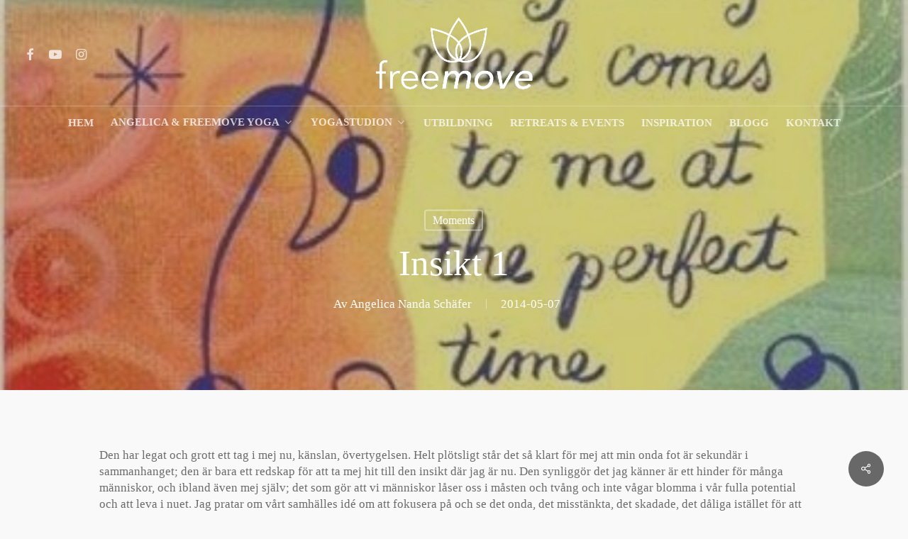

--- FILE ---
content_type: text/html; charset=UTF-8
request_url: https://freemoveyoga.se/insikt-1/
body_size: 18041
content:
<!doctype html><html lang="sv-SE" class="no-js"><head><script data-no-optimize="1">var litespeed_docref=sessionStorage.getItem("litespeed_docref");litespeed_docref&&(Object.defineProperty(document,"referrer",{get:function(){return litespeed_docref}}),sessionStorage.removeItem("litespeed_docref"));</script> <meta charset="UTF-8"><meta name="author" content="KIMERA"><meta name="viewport" content="width=device-width, initial-scale=1, maximum-scale=1, user-scalable=0" /><meta name='robots' content='index, follow, max-image-preview:large, max-snippet:-1, max-video-preview:-1' /><title>Insikt 1 - Freemove Yoga</title><link rel="canonical" href="https://freemoveyoga.se/insikt-1/" /><meta property="og:locale" content="sv_SE" /><meta property="og:type" content="article" /><meta property="og:title" content="Insikt 1 - Freemove Yoga" /><meta property="og:description" content="Den har legat och grott ett tag i mej nu, känslan, övertygelsen. Helt plötsligt står..." /><meta property="og:url" content="https://freemoveyoga.se/insikt-1/" /><meta property="og:site_name" content="Freemove Yoga" /><meta property="article:publisher" content="https://www.facebook.com/freemoveyogastudio.nu" /><meta property="article:published_time" content="2014-05-07T20:16:33+00:00" /><meta property="article:modified_time" content="2018-04-27T12:28:48+00:00" /><meta property="og:image" content="https://freemoveyoga.se/wp-content/uploads/2014/05/005.jpg" /><meta property="og:image:width" content="403" /><meta property="og:image:height" content="404" /><meta property="og:image:type" content="image/jpeg" /><meta name="author" content="Angelica Nanda Schäfer" /><meta name="twitter:card" content="summary_large_image" /><meta name="twitter:label1" content="Skriven av" /><meta name="twitter:data1" content="Angelica Nanda Schäfer" /><meta name="twitter:label2" content="Beräknad lästid" /><meta name="twitter:data2" content="4 minuter" /> <script type="application/ld+json" class="yoast-schema-graph">{"@context":"https://schema.org","@graph":[{"@type":"Article","@id":"https://freemoveyoga.se/insikt-1/#article","isPartOf":{"@id":"https://freemoveyoga.se/insikt-1/"},"author":{"name":"Angelica Nanda Schäfer","@id":"https://freemoveyoga.se/#/schema/person/43b130e880a975288e2d439acad9c4b7"},"headline":"Insikt 1","datePublished":"2014-05-07T20:16:33+00:00","dateModified":"2018-04-27T12:28:48+00:00","mainEntityOfPage":{"@id":"https://freemoveyoga.se/insikt-1/"},"wordCount":725,"publisher":{"@id":"https://freemoveyoga.se/#organization"},"image":{"@id":"https://freemoveyoga.se/insikt-1/#primaryimage"},"thumbnailUrl":"https://freemoveyoga.se/wp-content/uploads/2014/05/005.jpg","articleSection":["Moments"],"inLanguage":"sv-SE"},{"@type":"WebPage","@id":"https://freemoveyoga.se/insikt-1/","url":"https://freemoveyoga.se/insikt-1/","name":"Insikt 1 - Freemove Yoga","isPartOf":{"@id":"https://freemoveyoga.se/#website"},"primaryImageOfPage":{"@id":"https://freemoveyoga.se/insikt-1/#primaryimage"},"image":{"@id":"https://freemoveyoga.se/insikt-1/#primaryimage"},"thumbnailUrl":"https://freemoveyoga.se/wp-content/uploads/2014/05/005.jpg","datePublished":"2014-05-07T20:16:33+00:00","dateModified":"2018-04-27T12:28:48+00:00","breadcrumb":{"@id":"https://freemoveyoga.se/insikt-1/#breadcrumb"},"inLanguage":"sv-SE","potentialAction":[{"@type":"ReadAction","target":["https://freemoveyoga.se/insikt-1/"]}]},{"@type":"ImageObject","inLanguage":"sv-SE","@id":"https://freemoveyoga.se/insikt-1/#primaryimage","url":"https://freemoveyoga.se/wp-content/uploads/2014/05/005.jpg","contentUrl":"https://freemoveyoga.se/wp-content/uploads/2014/05/005.jpg","width":403,"height":404},{"@type":"BreadcrumbList","@id":"https://freemoveyoga.se/insikt-1/#breadcrumb","itemListElement":[{"@type":"ListItem","position":1,"name":"Home","item":"https://freemoveyoga.se/"},{"@type":"ListItem","position":2,"name":"Insikt 1"}]},{"@type":"WebSite","@id":"https://freemoveyoga.se/#website","url":"https://freemoveyoga.se/","name":"Freemove Yoga","description":"Yogakurser, retreats, evenemang och inspiration","publisher":{"@id":"https://freemoveyoga.se/#organization"},"potentialAction":[{"@type":"SearchAction","target":{"@type":"EntryPoint","urlTemplate":"https://freemoveyoga.se/?s={search_term_string}"},"query-input":{"@type":"PropertyValueSpecification","valueRequired":true,"valueName":"search_term_string"}}],"inLanguage":"sv-SE"},{"@type":"Organization","@id":"https://freemoveyoga.se/#organization","name":"Freemove Yoga","url":"https://freemoveyoga.se/","logo":{"@type":"ImageObject","inLanguage":"sv-SE","@id":"https://freemoveyoga.se/#/schema/logo/image/","url":"https://freemoveyoga.se/wp-content/uploads/2023/10/freemoveyoga_icon.png","contentUrl":"https://freemoveyoga.se/wp-content/uploads/2023/10/freemoveyoga_icon.png","width":512,"height":523,"caption":"Freemove Yoga"},"image":{"@id":"https://freemoveyoga.se/#/schema/logo/image/"},"sameAs":["https://www.facebook.com/freemoveyogastudio.nu","https://www.instagram.com/freemoveyoga/"]},{"@type":"Person","@id":"https://freemoveyoga.se/#/schema/person/43b130e880a975288e2d439acad9c4b7","name":"Angelica Nanda Schäfer","image":{"@type":"ImageObject","inLanguage":"sv-SE","@id":"https://freemoveyoga.se/#/schema/person/image/","url":"https://freemoveyoga.se/wp-content/litespeed/avatar/6afab27059c7d2657937b44c3beb96e5.jpg","contentUrl":"https://freemoveyoga.se/wp-content/litespeed/avatar/6afab27059c7d2657937b44c3beb96e5.jpg","caption":"Angelica Nanda Schäfer"},"description":"With passion for movement and fascination over different ways to still the mind she likes to explore the language between body and mind and she invites you to be creative and playful on the floor.","sameAs":["https://freemoveyoga.se"],"url":"https://freemoveyoga.se/author/angelica/"}]}</script> <link rel='dns-prefetch' href='//fonts.googleapis.com' /><link rel="alternate" type="application/rss+xml" title="Freemove Yoga &raquo; Webbflöde" href="https://freemoveyoga.se/feed/" /><link rel="alternate" type="application/rss+xml" title="Freemove Yoga &raquo; Kommentarsflöde" href="https://freemoveyoga.se/comments/feed/" /><link rel="alternate" type="text/calendar" title="Freemove Yoga &raquo; iCal-flöde" href="https://freemoveyoga.se/calendar/?ical=1" /><link rel="alternate" type="application/rss+xml" title="Freemove Yoga &raquo; Kommentarsflöde för Insikt 1" href="https://freemoveyoga.se/insikt-1/feed/" /><link rel="alternate" title="oEmbed (JSON)" type="application/json+oembed" href="https://freemoveyoga.se/wp-json/oembed/1.0/embed?url=https%3A%2F%2Ffreemoveyoga.se%2Finsikt-1%2F" /><link rel="alternate" title="oEmbed (XML)" type="text/xml+oembed" href="https://freemoveyoga.se/wp-json/oembed/1.0/embed?url=https%3A%2F%2Ffreemoveyoga.se%2Finsikt-1%2F&#038;format=xml" /><link rel="preload" href="https://freemoveyoga.se/wp-content/themes/salient/css/fonts/icomoon.woff?v=1.4" as="font" type="font/woff" crossorigin="anonymous"><style id='wp-img-auto-sizes-contain-inline-css' type='text/css'>img:is([sizes=auto i],[sizes^="auto," i]){contain-intrinsic-size:3000px 1500px}
/*# sourceURL=wp-img-auto-sizes-contain-inline-css */</style><link data-optimized="2" rel="stylesheet" href="https://freemoveyoga.se/wp-content/litespeed/css/7cfa16e96f4b144b6476e1b44ea09212.css?ver=3e893" /><style id='classic-theme-styles-inline-css' type='text/css'>/*! This file is auto-generated */
.wp-block-button__link{color:#fff;background-color:#32373c;border-radius:9999px;box-shadow:none;text-decoration:none;padding:calc(.667em + 2px) calc(1.333em + 2px);font-size:1.125em}.wp-block-file__button{background:#32373c;color:#fff;text-decoration:none}
/*# sourceURL=/wp-includes/css/classic-themes.min.css */</style><style id='salient-social-inline-css' type='text/css'>.sharing-default-minimal .nectar-love.loved,
  body .nectar-social[data-color-override="override"].fixed > a:before, 
  body .nectar-social[data-color-override="override"].fixed .nectar-social-inner a,
  .sharing-default-minimal .nectar-social[data-color-override="override"] .nectar-social-inner a:hover,
  .nectar-social.vertical[data-color-override="override"] .nectar-social-inner a:hover {
    background-color: #686868;
  }
  .nectar-social.hover .nectar-love.loved,
  .nectar-social.hover > .nectar-love-button a:hover,
  .nectar-social[data-color-override="override"].hover > div a:hover,
  #single-below-header .nectar-social[data-color-override="override"].hover > div a:hover,
  .nectar-social[data-color-override="override"].hover .share-btn:hover,
  .sharing-default-minimal .nectar-social[data-color-override="override"] .nectar-social-inner a {
    border-color: #686868;
  }
  #single-below-header .nectar-social.hover .nectar-love.loved i,
  #single-below-header .nectar-social.hover[data-color-override="override"] a:hover,
  #single-below-header .nectar-social.hover[data-color-override="override"] a:hover i,
  #single-below-header .nectar-social.hover .nectar-love-button a:hover i,
  .nectar-love:hover i,
  .hover .nectar-love:hover .total_loves,
  .nectar-love.loved i,
  .nectar-social.hover .nectar-love.loved .total_loves,
  .nectar-social.hover .share-btn:hover, 
  .nectar-social[data-color-override="override"].hover .nectar-social-inner a:hover,
  .nectar-social[data-color-override="override"].hover > div:hover span,
  .sharing-default-minimal .nectar-social[data-color-override="override"] .nectar-social-inner a:not(:hover) i,
  .sharing-default-minimal .nectar-social[data-color-override="override"] .nectar-social-inner a:not(:hover) {
    color: #686868;
  }
/*# sourceURL=salient-social-inline-css */</style><style id='dynamic-css-inline-css' type='text/css'>#page-header-bg[data-post-hs="default_minimal"] .inner-wrap{text-align:center}#page-header-bg[data-post-hs="default_minimal"] .inner-wrap >a,.material #page-header-bg.fullscreen-header .inner-wrap >a{color:#fff;font-weight:600;border:2px solid rgba(255,255,255,0.4);padding:4px 10px;margin:5px 6px 0 5px;display:inline-block;transition:all 0.2s ease;-webkit-transition:all 0.2s ease;font-size:14px;line-height:18px}body.material #page-header-bg.fullscreen-header .inner-wrap >a{margin-bottom:15px;}body.material #page-header-bg.fullscreen-header .inner-wrap >a{border:none;padding:6px 10px}body[data-button-style^="rounded"] #page-header-bg[data-post-hs="default_minimal"] .inner-wrap >a,body[data-button-style^="rounded"].material #page-header-bg.fullscreen-header .inner-wrap >a{border-radius:100px}body.single [data-post-hs="default_minimal"] #single-below-header span,body.single .heading-title[data-header-style="default_minimal"] #single-below-header span{line-height:14px;}#page-header-bg[data-post-hs="default_minimal"] #single-below-header{text-align:center;position:relative;z-index:100}#page-header-bg[data-post-hs="default_minimal"] #single-below-header span{float:none;display:inline-block}#page-header-bg[data-post-hs="default_minimal"] .inner-wrap >a:hover,#page-header-bg[data-post-hs="default_minimal"] .inner-wrap >a:focus{border-color:transparent}#page-header-bg.fullscreen-header .avatar,#page-header-bg[data-post-hs="default_minimal"] .avatar{border-radius:100%}#page-header-bg.fullscreen-header .meta-author span,#page-header-bg[data-post-hs="default_minimal"] .meta-author span{display:block}#page-header-bg.fullscreen-header .meta-author img{margin-bottom:0;height:50px;width:auto}#page-header-bg[data-post-hs="default_minimal"] .meta-author img{margin-bottom:0;height:40px;width:auto}#page-header-bg[data-post-hs="default_minimal"] .author-section{position:absolute;bottom:30px}#page-header-bg.fullscreen-header .meta-author,#page-header-bg[data-post-hs="default_minimal"] .meta-author{font-size:18px}#page-header-bg.fullscreen-header .author-section .meta-date,#page-header-bg[data-post-hs="default_minimal"] .author-section .meta-date{font-size:12px;color:rgba(255,255,255,0.8)}#page-header-bg.fullscreen-header .author-section .meta-date i{font-size:12px}#page-header-bg[data-post-hs="default_minimal"] .author-section .meta-date i{font-size:11px;line-height:14px}#page-header-bg[data-post-hs="default_minimal"] .author-section .avatar-post-info{position:relative;top:-5px}#page-header-bg.fullscreen-header .author-section a,#page-header-bg[data-post-hs="default_minimal"] .author-section a{display:block;margin-bottom:-2px}#page-header-bg[data-post-hs="default_minimal"] .author-section a{font-size:14px;line-height:14px}#page-header-bg.fullscreen-header .author-section a:hover,#page-header-bg[data-post-hs="default_minimal"] .author-section a:hover{color:rgba(255,255,255,0.85)!important}#page-header-bg.fullscreen-header .author-section,#page-header-bg[data-post-hs="default_minimal"] .author-section{width:100%;z-index:10;text-align:center}#page-header-bg.fullscreen-header .author-section{margin-top:25px;}#page-header-bg.fullscreen-header .author-section span,#page-header-bg[data-post-hs="default_minimal"] .author-section span{padding-left:0;line-height:20px;font-size:20px}#page-header-bg.fullscreen-header .author-section .avatar-post-info,#page-header-bg[data-post-hs="default_minimal"] .author-section .avatar-post-info{margin-left:10px}#page-header-bg.fullscreen-header .author-section .avatar-post-info,#page-header-bg.fullscreen-header .author-section .meta-author,#page-header-bg[data-post-hs="default_minimal"] .author-section .avatar-post-info,#page-header-bg[data-post-hs="default_minimal"] .author-section .meta-author{text-align:left;display:inline-block;top:9px}@media only screen and (min-width :690px) and (max-width :999px){body.single-post #page-header-bg[data-post-hs="default_minimal"]{padding-top:10%;padding-bottom:10%;}}@media only screen and (max-width :690px){#ajax-content-wrap #page-header-bg[data-post-hs="default_minimal"] #single-below-header span:not(.rich-snippet-hidden),#ajax-content-wrap .row.heading-title[data-header-style="default_minimal"] .col.section-title span.meta-category{display:inline-block;}.container-wrap[data-remove-post-comment-number="0"][data-remove-post-author="0"][data-remove-post-date="0"] .heading-title[data-header-style="default_minimal"] #single-below-header > span,#page-header-bg[data-post-hs="default_minimal"] .span_6[data-remove-post-comment-number="0"][data-remove-post-author="0"][data-remove-post-date="0"] #single-below-header > span{padding:0 8px;}.container-wrap[data-remove-post-comment-number="0"][data-remove-post-author="0"][data-remove-post-date="0"] .heading-title[data-header-style="default_minimal"] #single-below-header span,#page-header-bg[data-post-hs="default_minimal"] .span_6[data-remove-post-comment-number="0"][data-remove-post-author="0"][data-remove-post-date="0"] #single-below-header span{font-size:13px;line-height:10px;}.material #page-header-bg.fullscreen-header .author-section{margin-top:5px;}#page-header-bg.fullscreen-header .author-section{bottom:20px;}#page-header-bg.fullscreen-header .author-section .meta-date:not(.updated){margin-top:-4px;display:block;}#page-header-bg.fullscreen-header .author-section .avatar-post-info{margin:10px 0 0 0;}}#page-header-bg h1,#page-header-bg .subheader,.nectar-box-roll .overlaid-content h1,.nectar-box-roll .overlaid-content .subheader,#page-header-bg #portfolio-nav a i,body .section-title #portfolio-nav a:hover i,.page-header-no-bg h1,.page-header-no-bg span,#page-header-bg #portfolio-nav a i,#page-header-bg span,#page-header-bg #single-below-header a:hover,#page-header-bg #single-below-header a:focus,#page-header-bg.fullscreen-header .author-section a{color:#ffffff!important;}body #page-header-bg .pinterest-share i,body #page-header-bg .facebook-share i,body #page-header-bg .linkedin-share i,body #page-header-bg .twitter-share i,body #page-header-bg .google-plus-share i,body #page-header-bg .icon-salient-heart,body #page-header-bg .icon-salient-heart-2{color:#ffffff;}#page-header-bg[data-post-hs="default_minimal"] .inner-wrap > a:not(:hover){color:#ffffff;border-color:rgba(255,255,255,0.4);}.single #page-header-bg #single-below-header > span{border-color:rgba(255,255,255,0.4);}body .section-title #portfolio-nav a:hover i{opacity:0.75;}.single #page-header-bg .blog-title #single-meta .nectar-social.hover > div a,.single #page-header-bg .blog-title #single-meta > div a,.single #page-header-bg .blog-title #single-meta ul .n-shortcode a,#page-header-bg .blog-title #single-meta .nectar-social.hover .share-btn{border-color:rgba(255,255,255,0.4);}.single #page-header-bg .blog-title #single-meta .nectar-social.hover > div a:hover,#page-header-bg .blog-title #single-meta .nectar-social.hover .share-btn:hover,.single #page-header-bg .blog-title #single-meta div > a:hover,.single #page-header-bg .blog-title #single-meta ul .n-shortcode a:hover,.single #page-header-bg .blog-title #single-meta ul li:not(.meta-share-count):hover > a{border-color:rgba(255,255,255,1);}.single #page-header-bg #single-meta div span,.single #page-header-bg #single-meta > div a,.single #page-header-bg #single-meta > div i{color:#ffffff!important;}.single #page-header-bg #single-meta ul .meta-share-count .nectar-social a i{color:rgba(255,255,255,0.7)!important;}.single #page-header-bg #single-meta ul .meta-share-count .nectar-social a:hover i{color:rgba(255,255,255,1)!important;}.no-rgba #header-space{display:none;}@media only screen and (max-width:999px){body #header-space[data-header-mobile-fixed="1"]{display:none;}#header-outer[data-mobile-fixed="false"]{position:absolute;}}@media only screen and (max-width:999px){body:not(.nectar-no-flex-height) #header-space[data-secondary-header-display="full"]:not([data-header-mobile-fixed="false"]){display:block!important;margin-bottom:-86px;}#header-space[data-secondary-header-display="full"][data-header-mobile-fixed="false"]{display:none;}}@media only screen and (min-width:1000px){#header-space{display:none;}.nectar-slider-wrap.first-section,.parallax_slider_outer.first-section,.full-width-content.first-section,.parallax_slider_outer.first-section .swiper-slide .content,.nectar-slider-wrap.first-section .swiper-slide .content,#page-header-bg,.nder-page-header,#page-header-wrap,.full-width-section.first-section{margin-top:0!important;}body #page-header-bg,body #page-header-wrap{height:200px;}body #search-outer{z-index:100000;}}@media only screen and (min-width:1000px){#page-header-wrap.fullscreen-header,#page-header-wrap.fullscreen-header #page-header-bg,html:not(.nectar-box-roll-loaded) .nectar-box-roll > #page-header-bg.fullscreen-header,.nectar_fullscreen_zoom_recent_projects,#nectar_fullscreen_rows:not(.afterLoaded) > div{height:100vh;}.wpb_row.vc_row-o-full-height.top-level,.wpb_row.vc_row-o-full-height.top-level > .col.span_12{min-height:100vh;}#page-header-bg[data-alignment-v="middle"] .span_6 .inner-wrap,#page-header-bg[data-alignment-v="top"] .span_6 .inner-wrap{padding-top:180px;}.nectar-slider-wrap[data-fullscreen="true"]:not(.loaded),.nectar-slider-wrap[data-fullscreen="true"]:not(.loaded) .swiper-container{height:calc(100vh + 2px)!important;}.admin-bar .nectar-slider-wrap[data-fullscreen="true"]:not(.loaded),.admin-bar .nectar-slider-wrap[data-fullscreen="true"]:not(.loaded) .swiper-container{height:calc(100vh - 30px)!important;}}@media only screen and (max-width:999px){#page-header-bg[data-alignment-v="middle"]:not(.fullscreen-header) .span_6 .inner-wrap,#page-header-bg[data-alignment-v="top"] .span_6 .inner-wrap{padding-top:70px;}.vc_row.top-level.full-width-section:not(.full-width-ns) > .span_12,#page-header-bg[data-alignment-v="bottom"] .span_6 .inner-wrap{padding-top:60px;}}@media only screen and (max-width:690px){.vc_row.top-level.full-width-section:not(.full-width-ns) > .span_12{padding-top:70px;}.vc_row.top-level.full-width-content .nectar-recent-posts-single_featured .recent-post-container > .inner-wrap{padding-top:60px;}}@media only screen and (max-width:999px){.full-width-ns .nectar-slider-wrap .swiper-slide[data-y-pos="middle"] .content,.full-width-ns .nectar-slider-wrap .swiper-slide[data-y-pos="top"] .content{padding-top:30px;}}@media only screen and (max-width:999px){.using-mobile-browser #nectar_fullscreen_rows:not(.afterLoaded):not([data-mobile-disable="on"]) > div{height:calc(100vh - 76px);}.using-mobile-browser .wpb_row.vc_row-o-full-height.top-level,.using-mobile-browser .wpb_row.vc_row-o-full-height.top-level > .col.span_12,[data-permanent-transparent="1"].using-mobile-browser .wpb_row.vc_row-o-full-height.top-level,[data-permanent-transparent="1"].using-mobile-browser .wpb_row.vc_row-o-full-height.top-level > .col.span_12{min-height:calc(100vh - 76px);}html:not(.nectar-box-roll-loaded) .nectar-box-roll > #page-header-bg.fullscreen-header,.nectar_fullscreen_zoom_recent_projects,.nectar-slider-wrap[data-fullscreen="true"]:not(.loaded),.nectar-slider-wrap[data-fullscreen="true"]:not(.loaded) .swiper-container,#nectar_fullscreen_rows:not(.afterLoaded):not([data-mobile-disable="on"]) > div{height:calc(100vh - 1px);}.wpb_row.vc_row-o-full-height.top-level,.wpb_row.vc_row-o-full-height.top-level > .col.span_12{min-height:calc(100vh - 1px);}body[data-transparent-header="false"] #ajax-content-wrap.no-scroll{min-height:calc(100vh - 1px);height:calc(100vh - 1px);}}.screen-reader-text,.nectar-skip-to-content:not(:focus){border:0;clip:rect(1px,1px,1px,1px);clip-path:inset(50%);height:1px;margin:-1px;overflow:hidden;padding:0;position:absolute!important;width:1px;word-wrap:normal!important;}.row .col img:not([srcset]){width:auto;}.row .col img.img-with-animation.nectar-lazy:not([srcset]){width:100%;}
/*image issue fixing css*/
@media only screen and (max-width: 768px){
    .fixing-if-row .fixing-if {
      height: 300px;
    }
}
/*# sourceURL=dynamic-css-inline-css */</style><link rel="https://api.w.org/" href="https://freemoveyoga.se/wp-json/" /><link rel="alternate" title="JSON" type="application/json" href="https://freemoveyoga.se/wp-json/wp/v2/posts/1618" /><link rel="EditURI" type="application/rsd+xml" title="RSD" href="https://freemoveyoga.se/xmlrpc.php?rsd" /><meta name="generator" content="WordPress 6.9" /><link rel='shortlink' href='https://freemoveyoga.se/?p=1618' /><meta name="tec-api-version" content="v1"><meta name="tec-api-origin" content="https://freemoveyoga.se"><link rel="alternate" href="https://freemoveyoga.se/wp-json/tribe/events/v1/" /><script type="litespeed/javascript">var root=document.getElementsByTagName("html")[0];root.setAttribute("class","js")</script><meta name="generator" content="Powered by WPBakery Page Builder - drag and drop page builder for WordPress."/><link rel="icon" href="https://freemoveyoga.se/wp-content/uploads/2023/10/freemoveyoga_icon-100x100.png" sizes="32x32" /><link rel="icon" href="https://freemoveyoga.se/wp-content/uploads/2023/10/freemoveyoga_icon-350x350.png" sizes="192x192" /><link rel="apple-touch-icon" href="https://freemoveyoga.se/wp-content/uploads/2023/10/freemoveyoga_icon-350x350.png" /><meta name="msapplication-TileImage" content="https://freemoveyoga.se/wp-content/uploads/2023/10/freemoveyoga_icon-350x350.png" /><style type="text/css" id="wp-custom-css">.tabbed > ul li .active-tab, body.material input[type=text]:focus, body.material textarea:focus, body.material input[type=email]:focus, body.material input[type=search]:focus, body.material input[type=password]:focus, body.material input[type=tel]:focus, body.material input[type=url]:focus, body.material input[type=date]:focus, body.material input[type=number]:focus, body.material select:focus, .row .col .wp-caption .wp-caption-text, .material.woocommerce-page input#coupon_code:focus, .material #search-outer #search input[type="text"], #header-outer[data-lhe="animated_underline"] #top nav > ul > li > a .menu-title-text:after, div[data-style="minimal"] .toggle.default.open i, div[data-style="minimal"] .toggle.default:hover i, div[data-style="minimal"] .toggle.accent-color.open i, div[data-style="minimal"] .toggle.accent-color:hover i, .single #single-meta div a:hover, .single #single-meta div a:focus, .single .fullscreen-blog-header #single-below-header > span a:hover, .blog-title #single-meta .nectar-social.hover > div a:hover, .nectar-hor-list-item[data-hover-effect="full_border"][data-color="accent-color"]:hover, .material.woocommerce-page[data-form-style="default"] div input#coupon_code:focus {
    border-color: #827451;
}</style><noscript><style>.wpb_animate_when_almost_visible { opacity: 1; }</style></noscript><style id='global-styles-inline-css' type='text/css'>:root{--wp--preset--aspect-ratio--square: 1;--wp--preset--aspect-ratio--4-3: 4/3;--wp--preset--aspect-ratio--3-4: 3/4;--wp--preset--aspect-ratio--3-2: 3/2;--wp--preset--aspect-ratio--2-3: 2/3;--wp--preset--aspect-ratio--16-9: 16/9;--wp--preset--aspect-ratio--9-16: 9/16;--wp--preset--color--black: #000000;--wp--preset--color--cyan-bluish-gray: #abb8c3;--wp--preset--color--white: #ffffff;--wp--preset--color--pale-pink: #f78da7;--wp--preset--color--vivid-red: #cf2e2e;--wp--preset--color--luminous-vivid-orange: #ff6900;--wp--preset--color--luminous-vivid-amber: #fcb900;--wp--preset--color--light-green-cyan: #7bdcb5;--wp--preset--color--vivid-green-cyan: #00d084;--wp--preset--color--pale-cyan-blue: #8ed1fc;--wp--preset--color--vivid-cyan-blue: #0693e3;--wp--preset--color--vivid-purple: #9b51e0;--wp--preset--gradient--vivid-cyan-blue-to-vivid-purple: linear-gradient(135deg,rgb(6,147,227) 0%,rgb(155,81,224) 100%);--wp--preset--gradient--light-green-cyan-to-vivid-green-cyan: linear-gradient(135deg,rgb(122,220,180) 0%,rgb(0,208,130) 100%);--wp--preset--gradient--luminous-vivid-amber-to-luminous-vivid-orange: linear-gradient(135deg,rgb(252,185,0) 0%,rgb(255,105,0) 100%);--wp--preset--gradient--luminous-vivid-orange-to-vivid-red: linear-gradient(135deg,rgb(255,105,0) 0%,rgb(207,46,46) 100%);--wp--preset--gradient--very-light-gray-to-cyan-bluish-gray: linear-gradient(135deg,rgb(238,238,238) 0%,rgb(169,184,195) 100%);--wp--preset--gradient--cool-to-warm-spectrum: linear-gradient(135deg,rgb(74,234,220) 0%,rgb(151,120,209) 20%,rgb(207,42,186) 40%,rgb(238,44,130) 60%,rgb(251,105,98) 80%,rgb(254,248,76) 100%);--wp--preset--gradient--blush-light-purple: linear-gradient(135deg,rgb(255,206,236) 0%,rgb(152,150,240) 100%);--wp--preset--gradient--blush-bordeaux: linear-gradient(135deg,rgb(254,205,165) 0%,rgb(254,45,45) 50%,rgb(107,0,62) 100%);--wp--preset--gradient--luminous-dusk: linear-gradient(135deg,rgb(255,203,112) 0%,rgb(199,81,192) 50%,rgb(65,88,208) 100%);--wp--preset--gradient--pale-ocean: linear-gradient(135deg,rgb(255,245,203) 0%,rgb(182,227,212) 50%,rgb(51,167,181) 100%);--wp--preset--gradient--electric-grass: linear-gradient(135deg,rgb(202,248,128) 0%,rgb(113,206,126) 100%);--wp--preset--gradient--midnight: linear-gradient(135deg,rgb(2,3,129) 0%,rgb(40,116,252) 100%);--wp--preset--font-size--small: 13px;--wp--preset--font-size--medium: 20px;--wp--preset--font-size--large: 36px;--wp--preset--font-size--x-large: 42px;--wp--preset--spacing--20: 0.44rem;--wp--preset--spacing--30: 0.67rem;--wp--preset--spacing--40: 1rem;--wp--preset--spacing--50: 1.5rem;--wp--preset--spacing--60: 2.25rem;--wp--preset--spacing--70: 3.38rem;--wp--preset--spacing--80: 5.06rem;--wp--preset--shadow--natural: 6px 6px 9px rgba(0, 0, 0, 0.2);--wp--preset--shadow--deep: 12px 12px 50px rgba(0, 0, 0, 0.4);--wp--preset--shadow--sharp: 6px 6px 0px rgba(0, 0, 0, 0.2);--wp--preset--shadow--outlined: 6px 6px 0px -3px rgb(255, 255, 255), 6px 6px rgb(0, 0, 0);--wp--preset--shadow--crisp: 6px 6px 0px rgb(0, 0, 0);}:where(.is-layout-flex){gap: 0.5em;}:where(.is-layout-grid){gap: 0.5em;}body .is-layout-flex{display: flex;}.is-layout-flex{flex-wrap: wrap;align-items: center;}.is-layout-flex > :is(*, div){margin: 0;}body .is-layout-grid{display: grid;}.is-layout-grid > :is(*, div){margin: 0;}:where(.wp-block-columns.is-layout-flex){gap: 2em;}:where(.wp-block-columns.is-layout-grid){gap: 2em;}:where(.wp-block-post-template.is-layout-flex){gap: 1.25em;}:where(.wp-block-post-template.is-layout-grid){gap: 1.25em;}.has-black-color{color: var(--wp--preset--color--black) !important;}.has-cyan-bluish-gray-color{color: var(--wp--preset--color--cyan-bluish-gray) !important;}.has-white-color{color: var(--wp--preset--color--white) !important;}.has-pale-pink-color{color: var(--wp--preset--color--pale-pink) !important;}.has-vivid-red-color{color: var(--wp--preset--color--vivid-red) !important;}.has-luminous-vivid-orange-color{color: var(--wp--preset--color--luminous-vivid-orange) !important;}.has-luminous-vivid-amber-color{color: var(--wp--preset--color--luminous-vivid-amber) !important;}.has-light-green-cyan-color{color: var(--wp--preset--color--light-green-cyan) !important;}.has-vivid-green-cyan-color{color: var(--wp--preset--color--vivid-green-cyan) !important;}.has-pale-cyan-blue-color{color: var(--wp--preset--color--pale-cyan-blue) !important;}.has-vivid-cyan-blue-color{color: var(--wp--preset--color--vivid-cyan-blue) !important;}.has-vivid-purple-color{color: var(--wp--preset--color--vivid-purple) !important;}.has-black-background-color{background-color: var(--wp--preset--color--black) !important;}.has-cyan-bluish-gray-background-color{background-color: var(--wp--preset--color--cyan-bluish-gray) !important;}.has-white-background-color{background-color: var(--wp--preset--color--white) !important;}.has-pale-pink-background-color{background-color: var(--wp--preset--color--pale-pink) !important;}.has-vivid-red-background-color{background-color: var(--wp--preset--color--vivid-red) !important;}.has-luminous-vivid-orange-background-color{background-color: var(--wp--preset--color--luminous-vivid-orange) !important;}.has-luminous-vivid-amber-background-color{background-color: var(--wp--preset--color--luminous-vivid-amber) !important;}.has-light-green-cyan-background-color{background-color: var(--wp--preset--color--light-green-cyan) !important;}.has-vivid-green-cyan-background-color{background-color: var(--wp--preset--color--vivid-green-cyan) !important;}.has-pale-cyan-blue-background-color{background-color: var(--wp--preset--color--pale-cyan-blue) !important;}.has-vivid-cyan-blue-background-color{background-color: var(--wp--preset--color--vivid-cyan-blue) !important;}.has-vivid-purple-background-color{background-color: var(--wp--preset--color--vivid-purple) !important;}.has-black-border-color{border-color: var(--wp--preset--color--black) !important;}.has-cyan-bluish-gray-border-color{border-color: var(--wp--preset--color--cyan-bluish-gray) !important;}.has-white-border-color{border-color: var(--wp--preset--color--white) !important;}.has-pale-pink-border-color{border-color: var(--wp--preset--color--pale-pink) !important;}.has-vivid-red-border-color{border-color: var(--wp--preset--color--vivid-red) !important;}.has-luminous-vivid-orange-border-color{border-color: var(--wp--preset--color--luminous-vivid-orange) !important;}.has-luminous-vivid-amber-border-color{border-color: var(--wp--preset--color--luminous-vivid-amber) !important;}.has-light-green-cyan-border-color{border-color: var(--wp--preset--color--light-green-cyan) !important;}.has-vivid-green-cyan-border-color{border-color: var(--wp--preset--color--vivid-green-cyan) !important;}.has-pale-cyan-blue-border-color{border-color: var(--wp--preset--color--pale-cyan-blue) !important;}.has-vivid-cyan-blue-border-color{border-color: var(--wp--preset--color--vivid-cyan-blue) !important;}.has-vivid-purple-border-color{border-color: var(--wp--preset--color--vivid-purple) !important;}.has-vivid-cyan-blue-to-vivid-purple-gradient-background{background: var(--wp--preset--gradient--vivid-cyan-blue-to-vivid-purple) !important;}.has-light-green-cyan-to-vivid-green-cyan-gradient-background{background: var(--wp--preset--gradient--light-green-cyan-to-vivid-green-cyan) !important;}.has-luminous-vivid-amber-to-luminous-vivid-orange-gradient-background{background: var(--wp--preset--gradient--luminous-vivid-amber-to-luminous-vivid-orange) !important;}.has-luminous-vivid-orange-to-vivid-red-gradient-background{background: var(--wp--preset--gradient--luminous-vivid-orange-to-vivid-red) !important;}.has-very-light-gray-to-cyan-bluish-gray-gradient-background{background: var(--wp--preset--gradient--very-light-gray-to-cyan-bluish-gray) !important;}.has-cool-to-warm-spectrum-gradient-background{background: var(--wp--preset--gradient--cool-to-warm-spectrum) !important;}.has-blush-light-purple-gradient-background{background: var(--wp--preset--gradient--blush-light-purple) !important;}.has-blush-bordeaux-gradient-background{background: var(--wp--preset--gradient--blush-bordeaux) !important;}.has-luminous-dusk-gradient-background{background: var(--wp--preset--gradient--luminous-dusk) !important;}.has-pale-ocean-gradient-background{background: var(--wp--preset--gradient--pale-ocean) !important;}.has-electric-grass-gradient-background{background: var(--wp--preset--gradient--electric-grass) !important;}.has-midnight-gradient-background{background: var(--wp--preset--gradient--midnight) !important;}.has-small-font-size{font-size: var(--wp--preset--font-size--small) !important;}.has-medium-font-size{font-size: var(--wp--preset--font-size--medium) !important;}.has-large-font-size{font-size: var(--wp--preset--font-size--large) !important;}.has-x-large-font-size{font-size: var(--wp--preset--font-size--x-large) !important;}
/*# sourceURL=global-styles-inline-css */</style></head><body class="wp-singular post-template-default single single-post postid-1618 single-format-standard wp-theme-salient tribe-no-js material wpb-js-composer js-comp-ver-6.9.2 vc_responsive" data-footer-reveal="false" data-footer-reveal-shadow="none" data-header-format="centered-menu-bottom-bar" data-body-border="off" data-boxed-style="" data-header-breakpoint="1000" data-dropdown-style="minimal" data-cae="easeOutQuart" data-cad="700" data-megamenu-width="full-width" data-aie="zoom-out" data-ls="magnific" data-apte="horizontal_swipe" data-hhun="0" data-fancy-form-rcs="default" data-form-style="minimal" data-form-submit="regular" data-is="minimal" data-button-style="slightly_rounded_shadow" data-user-account-button="false" data-flex-cols="true" data-col-gap="default" data-header-inherit-rc="false" data-header-search="false" data-animated-anchors="true" data-ajax-transitions="false" data-full-width-header="true" data-slide-out-widget-area="true" data-slide-out-widget-area-style="simple" data-user-set-ocm="off" data-loading-animation="none" data-bg-header="true" data-responsive="1" data-ext-responsive="true" data-ext-padding="90" data-header-resize="0" data-header-color="light" data-cart="false" data-remove-m-parallax="" data-remove-m-video-bgs="" data-m-animate="0" data-force-header-trans-color="light" data-smooth-scrolling="0" data-permanent-transparent="false" > <script type="litespeed/javascript">(function(window,document){if(navigator.userAgent.match(/(Android|iPod|iPhone|iPad|BlackBerry|IEMobile|Opera Mini)/)){document.body.className+=" using-mobile-browser mobile "}
if(!("ontouchstart" in window)){var body=document.querySelector("body");var winW=window.innerWidth;var bodyW=body.clientWidth;if(winW>bodyW+4){body.setAttribute("style","--scroll-bar-w: "+(winW-bodyW-4)+"px")}else{body.setAttribute("style","--scroll-bar-w: 0px")}}})(window,document)</script><a href="#ajax-content-wrap" class="nectar-skip-to-content">Skip to main content</a><div class="ocm-effect-wrap"><div class="ocm-effect-wrap-inner"><div id="header-space"  data-header-mobile-fixed='1'></div><div id="header-outer" data-has-menu="true" data-has-buttons="no" data-header-button_style="default" data-using-pr-menu="false" data-mobile-fixed="1" data-ptnm="false" data-lhe="animated_underline" data-user-set-bg="#ffffff" data-format="centered-menu-bottom-bar" data-menu-bottom-bar-align="center" data-permanent-transparent="false" data-megamenu-rt="1" data-remove-fixed="0" data-header-resize="0" data-cart="false" data-transparency-option="" data-box-shadow="none" data-shrink-num="6" data-using-secondary="0" data-using-logo="1" data-logo-height="120" data-m-logo-height="60" data-padding="15" data-full-width="true" data-condense="false" data-transparent-header="true" data-transparent-shadow-helper="false" data-remove-border="true" class="transparent"><div id="search-outer" class="nectar"><div id="search"><div class="container"><div id="search-box"><div class="inner-wrap"><div class="col span_12"><form role="search" action="https://freemoveyoga.se/" method="GET">
<input type="text" name="s"  value="" aria-label="Sök" placeholder="Sök" />
<span>Hit enter to search or ESC to close</span></form></div></div></div><div id="close"><a href="#"><span class="screen-reader-text">Stäng sök</span>
<span class="close-wrap"> <span class="close-line close-line1"></span> <span class="close-line close-line2"></span> </span>				 </a></div></div></div></div><header id="top"><div class="container"><div class="row"><div class="col span_3">
<a id="logo" href="https://freemoveyoga.se" data-supplied-ml-starting-dark="true" data-supplied-ml-starting="true" data-supplied-ml="false" >
<img class="stnd skip-lazy default-logo" width="1222" height="550" alt="Freemove Yoga" src="https://freemoveyoga.se/wp-content/uploads/2023/06/logo_color.png" srcset="https://freemoveyoga.se/wp-content/uploads/2023/06/logo_color.png 1x, https://freemoveyoga.se/wp-content/uploads/2023/06/logo_color.png 2x" /><img class="starting-logo mobile-only-logo skip-lazy" width="1222" height="550"  alt="Freemove Yoga" src="https://freemoveyoga.se/wp-content/uploads/2023/04/logo_white.png" /><img class="starting-logo dark-version mobile-only-logo skip-lazy" width="1222" height="550" alt="Freemove Yoga" src="https://freemoveyoga.se/wp-content/uploads/2023/06/logo_color.png" /><img class="starting-logo skip-lazy default-logo" width="1222" height="550" alt="Freemove Yoga" src="https://freemoveyoga.se/wp-content/uploads/2023/04/logo_white.png" srcset="https://freemoveyoga.se/wp-content/uploads/2023/04/logo_white.png 1x, https://freemoveyoga.se/wp-content/uploads/2023/04/logo_white.png 2x" /><img class="starting-logo dark-version skip-lazy default-logo" width="1222" height="550" alt="Freemove Yoga" src="https://freemoveyoga.se/wp-content/uploads/2023/06/logo_color.png" srcset="https://freemoveyoga.se/wp-content/uploads/2023/06/logo_color.png 1x, https://freemoveyoga.se/wp-content/uploads/2023/06/logo_color.png 2x" />				</a><nav class="left-side" data-using-pull-menu="false"><ul class="nectar-social"><li id="social-in-menu" class="button_social_group"><a target="_blank" rel="noopener" href="https://www.facebook.com/freemoveyoga.nu%20"><span class="screen-reader-text">facebook</span><i class="fa fa-facebook" aria-hidden="true"></i> </a><a target="_blank" rel="noopener" href="https://www.youtube.com/@freemoveyogastudio"><span class="screen-reader-text">youtube</span><i class="fa fa-youtube-play" aria-hidden="true"></i> </a><a target="_blank" rel="noopener" href="https://www.instagram.com/freemoveyoga/"><span class="screen-reader-text">instagram</span><i class="fa fa-instagram" aria-hidden="true"></i> </a></li></ul></nav><nav class="right-side"><ul class="buttons" data-user-set-ocm="off"></ul><div class="slide-out-widget-area-toggle mobile-icon simple" data-custom-color="false" data-icon-animation="simple-transform"><div> <a href="#sidewidgetarea" aria-label="Navigation Menu" aria-expanded="false" class="closed">
<span class="screen-reader-text">Menu</span><span aria-hidden="true"> <i class="lines-button x2"> <i class="lines"></i> </i> </span> </a></div></div></nav></div><div class="col span_9 col_last"><div class="nectar-mobile-only mobile-header"><div class="inner"></div></div><div class="slide-out-widget-area-toggle mobile-icon simple" data-custom-color="false" data-icon-animation="simple-transform"><div> <a href="#sidewidgetarea" aria-label="Navigation Menu" aria-expanded="false" class="closed">
<span class="screen-reader-text">Menu</span><span aria-hidden="true"> <i class="lines-button x2"> <i class="lines"></i> </i> </span>
</a></div></div><nav><ul class="sf-menu"><li id="menu-item-6453" class="menu-item menu-item-type-post_type menu-item-object-page menu-item-home nectar-regular-menu-item menu-item-6453"><a href="https://freemoveyoga.se/"><span class="menu-title-text">HEM</span></a></li><li id="menu-item-6696" class="menu-item menu-item-type-post_type menu-item-object-page menu-item-has-children nectar-regular-menu-item sf-with-ul menu-item-6696"><a href="https://freemoveyoga.se/angelica-and-freemove-yoga/"><span class="menu-title-text">ANGELICA &#038; FREEMOVE YOGA</span><span class="sf-sub-indicator"><i class="fa fa-angle-down icon-in-menu" aria-hidden="true"></i></span></a><ul class="sub-menu"><li id="menu-item-6743" class="menu-item menu-item-type-custom menu-item-object-custom nectar-regular-menu-item menu-item-6743"><a href="https://freemoveyoga.se/angelica-and-freemove-yoga/#aboutangelica"><span class="menu-title-text">OM ANGELICA NANDA SCHÄFER</span></a></li><li id="menu-item-6744" class="menu-item menu-item-type-custom menu-item-object-custom nectar-regular-menu-item menu-item-6744"><a href="https://freemoveyoga.se/angelica-and-freemove-yoga/#aboutfreemoveyoga"><span class="menu-title-text">OM FREEMOVE YOGA</span></a></li></ul></li><li id="menu-item-6314" class="menu-item menu-item-type-post_type menu-item-object-page menu-item-has-children nectar-regular-menu-item sf-with-ul menu-item-6314"><a href="https://freemoveyoga.se/yoga-studio/"><span class="menu-title-text">YOGASTUDION</span><span class="sf-sub-indicator"><i class="fa fa-angle-down icon-in-menu" aria-hidden="true"></i></span></a><ul class="sub-menu"><li id="menu-item-6532" class="menu-item menu-item-type-custom menu-item-object-custom nectar-regular-menu-item menu-item-6532"><a href="https://freemoveyoga.se/yoga-studio/#schema"><span class="menu-title-text">SCHEMA</span></a></li><li id="menu-item-6536" class="menu-item menu-item-type-custom menu-item-object-custom nectar-regular-menu-item menu-item-6536"><a href="https://freemoveyoga.se/yoga-studio#kurserochklasser"><span class="menu-title-text">KURSER &#038; KLASSER</span></a></li><li id="menu-item-6733" class="menu-item menu-item-type-custom menu-item-object-custom nectar-regular-menu-item menu-item-6733"><a href="https://freemoveyoga.se/yoga-studio#massage"><span class="menu-title-text">MASSAGE</span></a></li><li id="menu-item-6734" class="menu-item menu-item-type-custom menu-item-object-custom nectar-regular-menu-item menu-item-6734"><a href="https://freemoveyoga.se/yoga-studio#ayurvedaochholistiskcoachning"><span class="menu-title-text">AYURVEDA &#038; HOLISTISK COACHNING</span></a></li><li id="menu-item-6832" class="menu-item menu-item-type-custom menu-item-object-custom nectar-regular-menu-item menu-item-6832"><a href="https://freemoveyoga.se/yoga-studio#personligträning"><span class="menu-title-text">PERSONLIG TRÄNING</span></a></li></ul></li><li id="menu-item-6457" class="menu-item menu-item-type-post_type menu-item-object-page nectar-regular-menu-item menu-item-6457"><a href="https://freemoveyoga.se/yoga-utbildning/"><span class="menu-title-text">UTBILDNING</span></a></li><li id="menu-item-7357" class="menu-item menu-item-type-post_type menu-item-object-page nectar-regular-menu-item menu-item-7357"><a href="https://freemoveyoga.se/yoga-retreats-evenemang/"><span class="menu-title-text">RETREATS &#038; EVENTS</span></a></li><li id="menu-item-6335" class="menu-item menu-item-type-post_type menu-item-object-page nectar-regular-menu-item menu-item-6335"><a href="https://freemoveyoga.se/yoga-inspiration/"><span class="menu-title-text">INSPIRATION</span></a></li><li id="menu-item-6591" class="menu-item menu-item-type-post_type menu-item-object-page nectar-regular-menu-item menu-item-6591"><a href="https://freemoveyoga.se/yoga-blogg/"><span class="menu-title-text">BLOGG</span></a></li><li id="menu-item-6510" class="menu-item menu-item-type-custom menu-item-object-custom menu-item-home nectar-regular-menu-item menu-item-6510"><a href="https://freemoveyoga.se/#contact"><span class="menu-title-text">KONTAKT</span></a></li></ul></nav></div></div><div id="mobile-menu" data-mobile-fixed="1"><div class="inner"><div class="menu-items-wrap" data-has-secondary-text="false"><ul><li class="menu-item menu-item-type-post_type menu-item-object-page menu-item-home menu-item-6453"><a href="https://freemoveyoga.se/">HEM</a></li><li class="menu-item menu-item-type-post_type menu-item-object-page menu-item-has-children menu-item-6696"><a href="https://freemoveyoga.se/angelica-and-freemove-yoga/">ANGELICA &#038; FREEMOVE YOGA</a><ul class="sub-menu"><li class="menu-item menu-item-type-custom menu-item-object-custom menu-item-6743"><a href="https://freemoveyoga.se/angelica-and-freemove-yoga/#aboutangelica">OM ANGELICA NANDA SCHÄFER</a></li><li class="menu-item menu-item-type-custom menu-item-object-custom menu-item-6744"><a href="https://freemoveyoga.se/angelica-and-freemove-yoga/#aboutfreemoveyoga">OM FREEMOVE YOGA</a></li></ul></li><li class="menu-item menu-item-type-post_type menu-item-object-page menu-item-has-children menu-item-6314"><a href="https://freemoveyoga.se/yoga-studio/">YOGASTUDION</a><ul class="sub-menu"><li class="menu-item menu-item-type-custom menu-item-object-custom menu-item-6532"><a href="https://freemoveyoga.se/yoga-studio/#schema">SCHEMA</a></li><li class="menu-item menu-item-type-custom menu-item-object-custom menu-item-6536"><a href="https://freemoveyoga.se/yoga-studio#kurserochklasser">KURSER &#038; KLASSER</a></li><li class="menu-item menu-item-type-custom menu-item-object-custom menu-item-6733"><a href="https://freemoveyoga.se/yoga-studio#massage">MASSAGE</a></li><li class="menu-item menu-item-type-custom menu-item-object-custom menu-item-6734"><a href="https://freemoveyoga.se/yoga-studio#ayurvedaochholistiskcoachning">AYURVEDA &#038; HOLISTISK COACHNING</a></li><li class="menu-item menu-item-type-custom menu-item-object-custom menu-item-6832"><a href="https://freemoveyoga.se/yoga-studio#personligträning">PERSONLIG TRÄNING</a></li></ul></li><li class="menu-item menu-item-type-post_type menu-item-object-page menu-item-6457"><a href="https://freemoveyoga.se/yoga-utbildning/">UTBILDNING</a></li><li class="menu-item menu-item-type-post_type menu-item-object-page menu-item-7357"><a href="https://freemoveyoga.se/yoga-retreats-evenemang/">RETREATS &#038; EVENTS</a></li><li class="menu-item menu-item-type-post_type menu-item-object-page menu-item-6335"><a href="https://freemoveyoga.se/yoga-inspiration/">INSPIRATION</a></li><li class="menu-item menu-item-type-post_type menu-item-object-page menu-item-6591"><a href="https://freemoveyoga.se/yoga-blogg/">BLOGG</a></li><li class="menu-item menu-item-type-custom menu-item-object-custom menu-item-home menu-item-6510"><a href="https://freemoveyoga.se/#contact">KONTAKT</a></li></ul></div><div class="below-menu-items-wrap"></div></div></div></div></header></div><div id="ajax-content-wrap"><div id="page-header-wrap" data-animate-in-effect="zoom-out" data-midnight="light" class="" style="height: 550px;"><style type="text/css">@media only screen and (max-width: 999px) and (min-width: 691px) {
          #page-header-bg .page-header-bg-image {
             background-image: url("https://freemoveyoga.se/wp-content/uploads/2014/05/005.jpg")!important;
          }
        }
        @media only screen and (max-width: 690px) {
          #page-header-bg .page-header-bg-image {
            background-image: url("https://freemoveyoga.se/wp-content/uploads/2014/05/005.jpg")!important;
         }
        }</style><div id="page-header-bg" class="not-loaded  hentry" data-post-hs="default_minimal" data-padding-amt="normal" data-animate-in-effect="zoom-out" data-midnight="light" data-text-effect="" data-bg-pos="center" data-alignment="left" data-alignment-v="middle" data-parallax="0" data-height="550"  style="height:550px;"><div class="page-header-bg-image-wrap" id="nectar-page-header-p-wrap" data-parallax-speed="fast"><div class="page-header-bg-image" style="background-image: url(https://freemoveyoga.se/wp-content/uploads/2014/05/005.jpg);"></div></div><div class="container"><img data-lazyloaded="1" src="data:image/svg+xml;base64," width="403" height="404" loading="lazy" class="hidden-social-img" data-src="https://freemoveyoga.se/wp-content/uploads/2014/05/005.jpg" alt="Insikt 1" style="display: none;" /><div class="row"><div class="col span_6 section-title blog-title" data-remove-post-date="0" data-remove-post-author="0" data-remove-post-comment-number="1"><div class="inner-wrap"><a class="moments" href="https://freemoveyoga.se/kategori/moments/" >Moments</a><h1 class="entry-title">Insikt 1</h1><div id="single-below-header" data-hide-on-mobile="false">
<span class="meta-author vcard author"><span class="fn"><span class="author-leading">Av</span> <a href="https://freemoveyoga.se/author/angelica/" title="Inlägg av Angelica Nanda Schäfer" rel="author">Angelica Nanda Schäfer</a></span></span><span class="meta-date date published">2014-05-07</span><span class="meta-date date updated rich-snippet-hidden">april 27th, 2018</span><span class="meta-comment-count"><a href="https://freemoveyoga.se/insikt-1/#respond">Inga kommentarer</a></span></div></div></div></div></div></div></div><div class="container-wrap no-sidebar" data-midnight="dark" data-remove-post-date="0" data-remove-post-author="0" data-remove-post-comment-number="1"><div class="container main-content"><div class="row"><div class="post-area col  span_12 col_last" role="main"><article id="post-1618" class="post-1618 post type-post status-publish format-standard has-post-thumbnail category-moments"><div class="inner-wrap"><div class="post-content" data-hide-featured-media="1"><div class="content-inner"><p>Den har legat och grott ett tag i mej nu, känslan, övertygelsen. Helt plötsligt står det så klart för mej att min onda fot är sekundär i sammanhanget; den är bara ett redskap för att ta mej hit till den insikt där jag är nu. Den synliggör det jag känner är ett hinder för många människor, och ibland även mej själv; det som gör att vi människor låser oss i måsten och tvång och inte vågar blomma i vår fulla potential och att leva i nuet. Jag pratar om vårt samhälles idé om att fokusera på och se det onda, det misstänkta, det skadade, det dåliga istället för att fokusera på det levande, det vackra, det friska.  Det gäller nyheter såväl som medicin, det gäller på arbetsplatser såväl som i privata relationer. Det gäller inom många områden. Exempelvis västerländsk medicin; vi ska gå på mammografi, ta cellprover, göra hälsokontroller&#8230; leta leta leta efter eventuella fel&#8230; Istället för att se det friska i varje kropp och förstärka det&#8230;? Lyfta fram det positiva istället för det negativa.</p><p>Ett födelsemärke. Så symboliskt. Jag är född med det. Har haft det i hela mitt liv. Tyckt om det. Inte känt minsta oro, ingen konstig intuition. Ändå. &#8221;Kan finnas risk att&#8230;&#8221; , &#8221;om det växer är sannolikheten lite större&#8230;&#8221;  osv&#8230; Jag har opererat bort något som kanske, eller kanske inte, skulle bli något problem? Jag har valt 2 veckors (eller mer hemska tanke!) smärta och inkräktande på hela mitt jag &amp; min livsstil för att stilla andras oro. <em>Jag har opererat bort andras rädsla</em>. Jag skyller inte ifrån mej, absolut inte! Jag förstår ju att jag var tvungen att göra det här valet för att komma till insikt om vad jag egentligen tror på. För hela den här processen går rakt emot min sanna tro. Jag tror på, om vi använder fina termer, salutogens; d.v.s. att se och fokusera på dom hälsobringande faktorerna. Att se allt det friska, glada, potentiella som finns. Förstärka det som är bra och göra det ännu bättre. Att möta problemen när de väl uppstår; att där och då ta ställning beroende av hur situationen är just då; att inte i förväg tro att jag kan styra det som kommer att ske. Det kommer hinna hända 100 saker däremellan som kanske förändrar allt? Att lita på att kroppen själv tar hand om sina obalanser om jag ser till att skapa balans mellan kropp, själ och ande, om jag ger min kropp den näring, vila och energi den vill ha. Om jag lyssnar in, om jag är lyhörd. Om jag lär mej mej själv.</p><p>Det finns ingen anklagelse mot någon från mej i det jag skriver ovan. Att mitt sätt att leva skulle vara bättre eller mer rätt, så är det absolut INTE. Vi ska alla leva så som det känns bäst för oss själva, vi är alla olika. Jag skulle bara önska att fler vågade göra egna medvetna val och inte bara följde med i strömmen. Vissa vill pensionsspara, ha försäkringar till allt, vaccinera sej &#8221;utifall att&#8221;, spara sina semesterdagar&#8230; Fine, men jag vill det inte. Jag tror inte på själva idén&#8230; ♥ (ps. jag ÄR vaccinerad mot vissa saker- och jag HAR en del försäkringar, don´t worry. Jag har det jag vill eller rättare sagt &#8221;måste&#8221; ha&#8230; 🙂  ) ♥</p><p>Den är ju ivägskickad nu mitt fina födelsemärke. Kanske visar den förändringar som gör att jag tackar mej själv för att jag tog bort den. Eller så är den frisk och fin och gör mej ännu mer övertygad om att fortsätta leva i nuet, och inte leta efter alla eventuella faror och problem i framtiden.</p><p><a href="https://freemoveyoga.se/insikt-1/005-3/" rel="attachment wp-att-1624"><br />
</a> <a href="https://freemoveyoga.se/insikt-1/attachment/198/" rel="attachment wp-att-1625"><img data-lazyloaded="1" src="data:image/svg+xml;base64," fetchpriority="high" decoding="async" class="aligncenter size-medium wp-image-1625" data-src="https://freemoveyoga.se/wp-content/uploads/2014/05/198-300x225.jpg" alt="198" width="300" height="225" /></a></p><p>&nbsp;</p><p>&nbsp;</p></div></div></div></article></div></div><div class="row"><div class="comments-section" data-author-bio="false"><div class="comment-wrap full-width-section custom-skip" data-midnight="dark" data-comments-open="false"></div></div></div></div></div><div class="nectar-social fixed" data-position="" data-rm-love="0" data-color-override="override"><a href="#"><i class="icon-default-style steadysets-icon-share"></i></a><div class="nectar-social-inner"><a class='facebook-share nectar-sharing' href='#' title='Share this'> <i class='fa fa-facebook'></i> <span class='social-text'>Share</span> </a><a class='twitter-share nectar-sharing' href='#' title='Tweet this'> <i class='fa fa-twitter'></i> <span class='social-text'>Tweet</span> </a><a class='linkedin-share nectar-sharing' href='#' title='Share this'> <i class='fa fa-linkedin'></i> <span class='social-text'>Share</span> </a><a class='pinterest-share nectar-sharing' href='#' title='Pin this'> <i class='fa fa-pinterest'></i> <span class='social-text'>Pin</span> </a></div></div><div id="footer-outer" data-midnight="light" data-cols="3" data-custom-color="true" data-disable-copyright="false" data-matching-section-color="false" data-copyright-line="true" data-using-bg-img="false" data-bg-img-overlay="0.8" data-full-width="false" data-using-widget-area="true" data-link-hover="default"><div id="footer-widgets" data-has-widgets="true" data-cols="3"><div class="container"><div class="row"><div class="col span_4"><div id="text-3" class="widget widget_text"><div class="textwidget"><p><img data-lazyloaded="1" src="data:image/svg+xml;base64," width="136" height="64" decoding="async" data-src="https://freemoveyoga.se/wp-content/uploads/2023/04/logo_white_small.png" /></p><h3></h3><p>Angelica Nanda Schäfer<br />
angelica@freemoveyoga.se</p><p>&nbsp;</p><h4>Follow me</h4><p><a href="https://www.facebook.com/freemove.nu/" target="_blank" rel="noopener">Facebook</a><br />
<a href="https://www.youtube.com/@freemoveyogastudio">Youtube</a><br />
<a href="https://www.instagram.com/freemoveyoga/" target="_blank" rel="noopener">Instagram</a></p></div></div></div><div class="col span_4"><div class="widget"></div></div><div class="col span_4"><div id="nav_menu-6" class="widget widget_nav_menu"><h4>Innehåll</h4><div class="menu-footer-container"><ul id="menu-footer" class="menu"><li id="menu-item-7083" class="menu-item menu-item-type-post_type menu-item-object-page menu-item-home menu-item-7083"><a href="https://freemoveyoga.se/">HEM</a></li><li id="menu-item-7084" class="menu-item menu-item-type-post_type menu-item-object-page menu-item-7084"><a href="https://freemoveyoga.se/angelica-and-freemove-yoga/">ANGELICA &#038; FREEMOVE YOGA</a></li><li id="menu-item-7088" class="menu-item menu-item-type-post_type menu-item-object-page menu-item-7088"><a href="https://freemoveyoga.se/yoga-studio/">YOGASTUDION</a></li><li id="menu-item-7089" class="menu-item menu-item-type-post_type menu-item-object-page menu-item-7089"><a href="https://freemoveyoga.se/yoga-utbildning/">UTBILDNING</a></li><li id="menu-item-7087" class="menu-item menu-item-type-post_type menu-item-object-page menu-item-7087"><a href="https://freemoveyoga.se/yoga-retreats-evenemang/">RETREATS &#038; EVENTS</a></li><li id="menu-item-7086" class="menu-item menu-item-type-post_type menu-item-object-page menu-item-7086"><a href="https://freemoveyoga.se/yoga-inspiration/">INSPIRATION</a></li><li id="menu-item-7085" class="menu-item menu-item-type-post_type menu-item-object-page menu-item-7085"><a href="https://freemoveyoga.se/yoga-blogg/">BLOGG</a></li><li id="menu-item-7090" class="menu-item menu-item-type-custom menu-item-object-custom menu-item-home menu-item-7090"><a href="https://freemoveyoga.se/#contact">KONTAKT</a></li></ul></div></div></div></div></div></div><div class="row" id="copyright" data-layout="default"><div class="container"><div class="col span_5"><p>&copy; 2026 Freemove Yoga.</p></div><div class="col span_7 col_last"><ul class="social"><li><a target="_blank" rel="noopener" href="https://www.facebook.com/freemoveyoga.nu%20"><span class="screen-reader-text">facebook</span><i class="fa fa-facebook" aria-hidden="true"></i></a></li><li><a target="_blank" rel="noopener" href="https://www.youtube.com/@freemoveyogastudio"><span class="screen-reader-text">youtube</span><i class="fa fa-youtube-play" aria-hidden="true"></i></a></li><li><a target="_blank" rel="noopener" href="https://www.instagram.com/freemoveyoga/"><span class="screen-reader-text">instagram</span><i class="fa fa-instagram" aria-hidden="true"></i></a></li></ul></div></div></div></div></div><a id="to-top" href="#" class="
mobile-enabled	"><i class="fa fa-angle-up"></i></a></div></div><script type="speculationrules">{"prefetch":[{"source":"document","where":{"and":[{"href_matches":"/*"},{"not":{"href_matches":["/wp-*.php","/wp-admin/*","/wp-content/uploads/*","/wp-content/*","/wp-content/plugins/*","/wp-content/themes/salient/*","/*\\?(.+)"]}},{"not":{"selector_matches":"a[rel~=\"nofollow\"]"}},{"not":{"selector_matches":".no-prefetch, .no-prefetch a"}}]},"eagerness":"conservative"}]}</script> <script type="litespeed/javascript">(function(body){'use strict';body.className=body.className.replace(/\btribe-no-js\b/,'tribe-js')})(document.body)</script> <script type="litespeed/javascript">var tribe_l10n_datatables={"aria":{"sort_ascending":": activate to sort column ascending","sort_descending":": activate to sort column descending"},"length_menu":"Show _MENU_ entries","empty_table":"No data available in table","info":"Showing _START_ to _END_ of _TOTAL_ entries","info_empty":"Showing 0 to 0 of 0 entries","info_filtered":"(filtered from _MAX_ total entries)","zero_records":"No matching records found","search":"Search:","all_selected_text":"All items on this page were selected. ","select_all_link":"Select all pages","clear_selection":"Clear Selection.","pagination":{"all":"All","next":"Next","previous":"Previous"},"select":{"rows":{"0":"","_":": Selected %d rows","1":": Selected 1 row"}},"datepicker":{"dayNames":["s\u00f6ndag","m\u00e5ndag","tisdag","onsdag","torsdag","fredag","l\u00f6rdag"],"dayNamesShort":["s\u00f6n","m\u00e5n","tis","ons","tor","fre","l\u00f6r"],"dayNamesMin":["S","M","T","O","T","F","L"],"monthNames":["januari","februari","mars","april","maj","juni","juli","augusti","september","oktober","november","december"],"monthNamesShort":["januari","februari","mars","april","maj","juni","juli","augusti","september","oktober","november","december"],"monthNamesMin":["jan","feb","mar","apr","maj","jun","jul","aug","sep","okt","nov","dec"],"nextText":"Next","prevText":"Prev","currentText":"Today","closeText":"Done","today":"Today","clear":"Clear"}}</script> <script id="salient-social-js-extra" type="litespeed/javascript">var nectarLove={"ajaxurl":"https://freemoveyoga.se/wp-admin/admin-ajax.php","postID":"1618","rooturl":"https://freemoveyoga.se","loveNonce":"b335e17a12"}</script> <script id="nectar-frontend-js-extra" type="litespeed/javascript">var nectarLove={"ajaxurl":"https://freemoveyoga.se/wp-admin/admin-ajax.php","postID":"1618","rooturl":"https://freemoveyoga.se","disqusComments":"false","loveNonce":"b335e17a12","mapApiKey":""};var nectarOptions={"delay_js":"0","quick_search":"false","react_compat":"disabled","header_entrance":"false","mobile_header_format":"default","ocm_btn_position":"default","left_header_dropdown_func":"default","ajax_add_to_cart":"0","ocm_remove_ext_menu_items":"remove_images","woo_product_filter_toggle":"0","woo_sidebar_toggles":"true","woo_sticky_sidebar":"0","woo_minimal_product_hover":"default","woo_minimal_product_effect":"default","woo_related_upsell_carousel":"false","woo_product_variable_select":"default"};var nectar_front_i18n={"next":"N\u00e4sta","previous":"F\u00f6reg\u00e5ende"}</script> <script data-no-optimize="1">window.lazyLoadOptions=Object.assign({},{threshold:300},window.lazyLoadOptions||{});!function(t,e){"object"==typeof exports&&"undefined"!=typeof module?module.exports=e():"function"==typeof define&&define.amd?define(e):(t="undefined"!=typeof globalThis?globalThis:t||self).LazyLoad=e()}(this,function(){"use strict";function e(){return(e=Object.assign||function(t){for(var e=1;e<arguments.length;e++){var n,a=arguments[e];for(n in a)Object.prototype.hasOwnProperty.call(a,n)&&(t[n]=a[n])}return t}).apply(this,arguments)}function o(t){return e({},at,t)}function l(t,e){return t.getAttribute(gt+e)}function c(t){return l(t,vt)}function s(t,e){return function(t,e,n){e=gt+e;null!==n?t.setAttribute(e,n):t.removeAttribute(e)}(t,vt,e)}function i(t){return s(t,null),0}function r(t){return null===c(t)}function u(t){return c(t)===_t}function d(t,e,n,a){t&&(void 0===a?void 0===n?t(e):t(e,n):t(e,n,a))}function f(t,e){et?t.classList.add(e):t.className+=(t.className?" ":"")+e}function _(t,e){et?t.classList.remove(e):t.className=t.className.replace(new RegExp("(^|\\s+)"+e+"(\\s+|$)")," ").replace(/^\s+/,"").replace(/\s+$/,"")}function g(t){return t.llTempImage}function v(t,e){!e||(e=e._observer)&&e.unobserve(t)}function b(t,e){t&&(t.loadingCount+=e)}function p(t,e){t&&(t.toLoadCount=e)}function n(t){for(var e,n=[],a=0;e=t.children[a];a+=1)"SOURCE"===e.tagName&&n.push(e);return n}function h(t,e){(t=t.parentNode)&&"PICTURE"===t.tagName&&n(t).forEach(e)}function a(t,e){n(t).forEach(e)}function m(t){return!!t[lt]}function E(t){return t[lt]}function I(t){return delete t[lt]}function y(e,t){var n;m(e)||(n={},t.forEach(function(t){n[t]=e.getAttribute(t)}),e[lt]=n)}function L(a,t){var o;m(a)&&(o=E(a),t.forEach(function(t){var e,n;e=a,(t=o[n=t])?e.setAttribute(n,t):e.removeAttribute(n)}))}function k(t,e,n){f(t,e.class_loading),s(t,st),n&&(b(n,1),d(e.callback_loading,t,n))}function A(t,e,n){n&&t.setAttribute(e,n)}function O(t,e){A(t,rt,l(t,e.data_sizes)),A(t,it,l(t,e.data_srcset)),A(t,ot,l(t,e.data_src))}function w(t,e,n){var a=l(t,e.data_bg_multi),o=l(t,e.data_bg_multi_hidpi);(a=nt&&o?o:a)&&(t.style.backgroundImage=a,n=n,f(t=t,(e=e).class_applied),s(t,dt),n&&(e.unobserve_completed&&v(t,e),d(e.callback_applied,t,n)))}function x(t,e){!e||0<e.loadingCount||0<e.toLoadCount||d(t.callback_finish,e)}function M(t,e,n){t.addEventListener(e,n),t.llEvLisnrs[e]=n}function N(t){return!!t.llEvLisnrs}function z(t){if(N(t)){var e,n,a=t.llEvLisnrs;for(e in a){var o=a[e];n=e,o=o,t.removeEventListener(n,o)}delete t.llEvLisnrs}}function C(t,e,n){var a;delete t.llTempImage,b(n,-1),(a=n)&&--a.toLoadCount,_(t,e.class_loading),e.unobserve_completed&&v(t,n)}function R(i,r,c){var l=g(i)||i;N(l)||function(t,e,n){N(t)||(t.llEvLisnrs={});var a="VIDEO"===t.tagName?"loadeddata":"load";M(t,a,e),M(t,"error",n)}(l,function(t){var e,n,a,o;n=r,a=c,o=u(e=i),C(e,n,a),f(e,n.class_loaded),s(e,ut),d(n.callback_loaded,e,a),o||x(n,a),z(l)},function(t){var e,n,a,o;n=r,a=c,o=u(e=i),C(e,n,a),f(e,n.class_error),s(e,ft),d(n.callback_error,e,a),o||x(n,a),z(l)})}function T(t,e,n){var a,o,i,r,c;t.llTempImage=document.createElement("IMG"),R(t,e,n),m(c=t)||(c[lt]={backgroundImage:c.style.backgroundImage}),i=n,r=l(a=t,(o=e).data_bg),c=l(a,o.data_bg_hidpi),(r=nt&&c?c:r)&&(a.style.backgroundImage='url("'.concat(r,'")'),g(a).setAttribute(ot,r),k(a,o,i)),w(t,e,n)}function G(t,e,n){var a;R(t,e,n),a=e,e=n,(t=Et[(n=t).tagName])&&(t(n,a),k(n,a,e))}function D(t,e,n){var a;a=t,(-1<It.indexOf(a.tagName)?G:T)(t,e,n)}function S(t,e,n){var a;t.setAttribute("loading","lazy"),R(t,e,n),a=e,(e=Et[(n=t).tagName])&&e(n,a),s(t,_t)}function V(t){t.removeAttribute(ot),t.removeAttribute(it),t.removeAttribute(rt)}function j(t){h(t,function(t){L(t,mt)}),L(t,mt)}function F(t){var e;(e=yt[t.tagName])?e(t):m(e=t)&&(t=E(e),e.style.backgroundImage=t.backgroundImage)}function P(t,e){var n;F(t),n=e,r(e=t)||u(e)||(_(e,n.class_entered),_(e,n.class_exited),_(e,n.class_applied),_(e,n.class_loading),_(e,n.class_loaded),_(e,n.class_error)),i(t),I(t)}function U(t,e,n,a){var o;n.cancel_on_exit&&(c(t)!==st||"IMG"===t.tagName&&(z(t),h(o=t,function(t){V(t)}),V(o),j(t),_(t,n.class_loading),b(a,-1),i(t),d(n.callback_cancel,t,e,a)))}function $(t,e,n,a){var o,i,r=(i=t,0<=bt.indexOf(c(i)));s(t,"entered"),f(t,n.class_entered),_(t,n.class_exited),o=t,i=a,n.unobserve_entered&&v(o,i),d(n.callback_enter,t,e,a),r||D(t,n,a)}function q(t){return t.use_native&&"loading"in HTMLImageElement.prototype}function H(t,o,i){t.forEach(function(t){return(a=t).isIntersecting||0<a.intersectionRatio?$(t.target,t,o,i):(e=t.target,n=t,a=o,t=i,void(r(e)||(f(e,a.class_exited),U(e,n,a,t),d(a.callback_exit,e,n,t))));var e,n,a})}function B(e,n){var t;tt&&!q(e)&&(n._observer=new IntersectionObserver(function(t){H(t,e,n)},{root:(t=e).container===document?null:t.container,rootMargin:t.thresholds||t.threshold+"px"}))}function J(t){return Array.prototype.slice.call(t)}function K(t){return t.container.querySelectorAll(t.elements_selector)}function Q(t){return c(t)===ft}function W(t,e){return e=t||K(e),J(e).filter(r)}function X(e,t){var n;(n=K(e),J(n).filter(Q)).forEach(function(t){_(t,e.class_error),i(t)}),t.update()}function t(t,e){var n,a,t=o(t);this._settings=t,this.loadingCount=0,B(t,this),n=t,a=this,Y&&window.addEventListener("online",function(){X(n,a)}),this.update(e)}var Y="undefined"!=typeof window,Z=Y&&!("onscroll"in window)||"undefined"!=typeof navigator&&/(gle|ing|ro)bot|crawl|spider/i.test(navigator.userAgent),tt=Y&&"IntersectionObserver"in window,et=Y&&"classList"in document.createElement("p"),nt=Y&&1<window.devicePixelRatio,at={elements_selector:".lazy",container:Z||Y?document:null,threshold:300,thresholds:null,data_src:"src",data_srcset:"srcset",data_sizes:"sizes",data_bg:"bg",data_bg_hidpi:"bg-hidpi",data_bg_multi:"bg-multi",data_bg_multi_hidpi:"bg-multi-hidpi",data_poster:"poster",class_applied:"applied",class_loading:"litespeed-loading",class_loaded:"litespeed-loaded",class_error:"error",class_entered:"entered",class_exited:"exited",unobserve_completed:!0,unobserve_entered:!1,cancel_on_exit:!0,callback_enter:null,callback_exit:null,callback_applied:null,callback_loading:null,callback_loaded:null,callback_error:null,callback_finish:null,callback_cancel:null,use_native:!1},ot="src",it="srcset",rt="sizes",ct="poster",lt="llOriginalAttrs",st="loading",ut="loaded",dt="applied",ft="error",_t="native",gt="data-",vt="ll-status",bt=[st,ut,dt,ft],pt=[ot],ht=[ot,ct],mt=[ot,it,rt],Et={IMG:function(t,e){h(t,function(t){y(t,mt),O(t,e)}),y(t,mt),O(t,e)},IFRAME:function(t,e){y(t,pt),A(t,ot,l(t,e.data_src))},VIDEO:function(t,e){a(t,function(t){y(t,pt),A(t,ot,l(t,e.data_src))}),y(t,ht),A(t,ct,l(t,e.data_poster)),A(t,ot,l(t,e.data_src)),t.load()}},It=["IMG","IFRAME","VIDEO"],yt={IMG:j,IFRAME:function(t){L(t,pt)},VIDEO:function(t){a(t,function(t){L(t,pt)}),L(t,ht),t.load()}},Lt=["IMG","IFRAME","VIDEO"];return t.prototype={update:function(t){var e,n,a,o=this._settings,i=W(t,o);{if(p(this,i.length),!Z&&tt)return q(o)?(e=o,n=this,i.forEach(function(t){-1!==Lt.indexOf(t.tagName)&&S(t,e,n)}),void p(n,0)):(t=this._observer,o=i,t.disconnect(),a=t,void o.forEach(function(t){a.observe(t)}));this.loadAll(i)}},destroy:function(){this._observer&&this._observer.disconnect(),K(this._settings).forEach(function(t){I(t)}),delete this._observer,delete this._settings,delete this.loadingCount,delete this.toLoadCount},loadAll:function(t){var e=this,n=this._settings;W(t,n).forEach(function(t){v(t,e),D(t,n,e)})},restoreAll:function(){var e=this._settings;K(e).forEach(function(t){P(t,e)})}},t.load=function(t,e){e=o(e);D(t,e)},t.resetStatus=function(t){i(t)},t}),function(t,e){"use strict";function n(){e.body.classList.add("litespeed_lazyloaded")}function a(){console.log("[LiteSpeed] Start Lazy Load"),o=new LazyLoad(Object.assign({},t.lazyLoadOptions||{},{elements_selector:"[data-lazyloaded]",callback_finish:n})),i=function(){o.update()},t.MutationObserver&&new MutationObserver(i).observe(e.documentElement,{childList:!0,subtree:!0,attributes:!0})}var o,i;t.addEventListener?t.addEventListener("load",a,!1):t.attachEvent("onload",a)}(window,document);</script><script data-no-optimize="1">window.litespeed_ui_events=window.litespeed_ui_events||["mouseover","click","keydown","wheel","touchmove","touchstart"];var urlCreator=window.URL||window.webkitURL;function litespeed_load_delayed_js_force(){console.log("[LiteSpeed] Start Load JS Delayed"),litespeed_ui_events.forEach(e=>{window.removeEventListener(e,litespeed_load_delayed_js_force,{passive:!0})}),document.querySelectorAll("iframe[data-litespeed-src]").forEach(e=>{e.setAttribute("src",e.getAttribute("data-litespeed-src"))}),"loading"==document.readyState?window.addEventListener("DOMContentLoaded",litespeed_load_delayed_js):litespeed_load_delayed_js()}litespeed_ui_events.forEach(e=>{window.addEventListener(e,litespeed_load_delayed_js_force,{passive:!0})});async function litespeed_load_delayed_js(){let t=[];for(var d in document.querySelectorAll('script[type="litespeed/javascript"]').forEach(e=>{t.push(e)}),t)await new Promise(e=>litespeed_load_one(t[d],e));document.dispatchEvent(new Event("DOMContentLiteSpeedLoaded")),window.dispatchEvent(new Event("DOMContentLiteSpeedLoaded"))}function litespeed_load_one(t,e){console.log("[LiteSpeed] Load ",t);var d=document.createElement("script");d.addEventListener("load",e),d.addEventListener("error",e),t.getAttributeNames().forEach(e=>{"type"!=e&&d.setAttribute("data-src"==e?"src":e,t.getAttribute(e))});let a=!(d.type="text/javascript");!d.src&&t.textContent&&(d.src=litespeed_inline2src(t.textContent),a=!0),t.after(d),t.remove(),a&&e()}function litespeed_inline2src(t){try{var d=urlCreator.createObjectURL(new Blob([t.replace(/^(?:<!--)?(.*?)(?:-->)?$/gm,"$1")],{type:"text/javascript"}))}catch(e){d="data:text/javascript;base64,"+btoa(t.replace(/^(?:<!--)?(.*?)(?:-->)?$/gm,"$1"))}return d}</script><script data-no-optimize="1">var litespeed_vary=document.cookie.replace(/(?:(?:^|.*;\s*)_lscache_vary\s*\=\s*([^;]*).*$)|^.*$/,"");litespeed_vary||fetch("/wp-content/plugins/litespeed-cache/guest.vary.php",{method:"POST",cache:"no-cache",redirect:"follow"}).then(e=>e.json()).then(e=>{console.log(e),e.hasOwnProperty("reload")&&"yes"==e.reload&&(sessionStorage.setItem("litespeed_docref",document.referrer),window.location.reload(!0))});</script><script data-optimized="1" type="litespeed/javascript" data-src="https://freemoveyoga.se/wp-content/litespeed/js/0ba2d650c6352ab5294fd01c611a89bc.js?ver=3e893"></script></body></html>
<!-- Page optimized by LiteSpeed Cache @2026-01-26 23:34:00 -->

<!-- Page cached by LiteSpeed Cache 7.7 on 2026-01-26 23:34:00 -->
<!-- Guest Mode -->
<!-- QUIC.cloud UCSS in queue -->